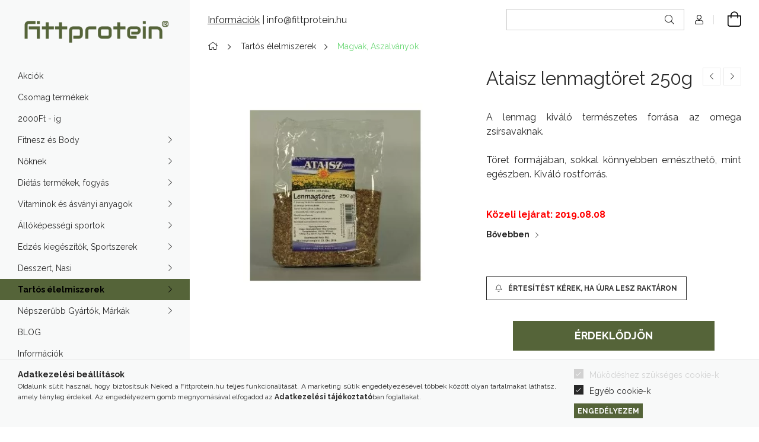

--- FILE ---
content_type: text/html; charset=UTF-8
request_url: https://fittprotein.hu/shop_marketing.php?cikk=ata0096&type=page&only=cross&change_lang=hu&marketing_type=artdet
body_size: 4084
content:

<script>
	function page_action_cross(cikk,cikk_id,qty) {
        var temp_qty=qty;
        if ($("#db_"+cikk_id).length > 0 ) temp_qty=$("#db_"+cikk_id).val();

		$.ajax({
			type: "GET",
			async: true,
			url: "https://fittprotein.hu/shop_ajax/ajax_cart.php",
			dataType: 'json',
			data: {
				get_ajax:1,
				result_type:"json",
				lang_master:"hu",
				action:"add",
				sku:cikk,
				qty:temp_qty,
				variant_name1:$("#egyeb_nev1_"+cikk_id).val(),
				variant_list1:$("#egyeb_list1_"+cikk_id).val(),
				variant_name2:$("#egyeb_nev2_"+cikk_id).val(),
				variant_list2:$("#egyeb_list2_"+cikk_id).val(),
				variant_name3:$("#egyeb_nev3_"+cikk_id).val(),
				variant_list3:$("#egyeb_list3_"+cikk_id).val()
			},
			success: function(result_cart){
                const temp_product_array = {
                    error: result_cart.error,
                    sku: cikk,
                    master_key: result_cart.master_key,
                    name: result_cart.name,
                    category: result_cart.category,
                    price: result_cart.price,
                    qty: temp_qty,
                    qty_of_items: result_cart.qty_of_items
                };

                for (let i = 1; i <= 3; i++) {
                    temp_product_array[`variant_name${i}`] = $(`#egyeb_nev${i}_${cikk_id}`).val();
                    temp_product_array[`variant_list${i}`] = $(`#egyeb_list${i}_${cikk_id}`).val();
                }

                $(document).trigger("addToCart", temp_product_array);

                gtag("event", "cross_sale_convert", { 'sku':cikk, 'value':result_cart.price*temp_qty});
				if (result_cart.cart_deny==1) {
					eval(result_cart.cart_onclose);
				} else {
                    if (result_cart.cart_success==1) $(document).trigger("addToCartSuccess",temp_product_array);

										$("#page_cross_content #page_pagelist_"+cikk_id).animate({opacity: 0},300,function(){
						$("#page_cross_content #page_pagelist_"+cikk_id).remove();
                        $(document).trigger('removeCrossItem');
						if ($("#page_cross_content .page_pagelist_item").length==0) $("#page_cross_content").remove();
											});
										if (result_cart.overlay!="") {
						$("#overlay_cart_add").html(result_cart.overlay);
						$("#overlay_cart_add").overlay().load();
					}
										if ($("#box_cart_content").length>0) {
						
						$("#box_cart_content").load("https://fittprotein.hu/shop_ajax/ajax_box_cart.php?get_ajax=1&lang_master=hu&unas_design=");
						                            if ($("#box_cart_content2").length > 0) $("#box_cart_content2").load("https://fittprotein.hu/shop_ajax/ajax_box_cart.php?get_ajax=1&lang_master=hu&unas_design=&cart_num=2");
												}
					$.ajax({
						type: "GET",
						async: true,
						url: "https://fittprotein.hu/shop_ajax/ajax_shipping.php",
						dataType: "json",
						data: {
							get_ajax:1,
							shop_id:77084,
							lang_master:"hu"
						},
						success: function(result){
							$(".container_shipping_cost").html(result.cost);
							$(".container_shipping_free").html(result.free);
						}
					});
									}
			}
		});
	}
	</script>
	


        
        
                













                                                                        
    
            
                
                                                                        
                <section class='cross-sale main-block swiper--nav-top-right' id="page_cross_content">
                    <h6 class='cross-sale__title main-title'>Lepd meg magad még valamivel:</h6>
                    


    
    



		
				

	
	
	
	
	<div class="swiper-container" id="swiper-carousel--cross_page">
		<div class="swiper-wrapper products js-products type--1"  data-text-fav-remove="Törlés a kedvencek közül" data-text-fav-add="Kedvencekhez" data-text-compare-remove="Törlés összehasonlításból" data-text-compare-add="Összehasonlítás">
														
										
			<article class="swiper-slide page_pagelist_item product js-product  has-alt-image js-on-hover-alt-img page_artlist_sku_NT__unas__350" id="page_pagelist_cross_page_NT__unas__350" data-sku="NT-350">
				<div class="product__inner">
												<div class="product__img-outer">
						<div class="product__img-wrap product-img-wrapper">
							<div class="product__badges">
																											<div class="product__badge-sale badge badge--sale">-<span id='price_save_cross_page_NT__unas__350'>42%</span></div>
																																																																													<div class="product__stock badge position-relative badge--stock on-stock">
											<div class="product__stock-text product-stock-text">
																									<div class="stock__title icon--check" data-tippy=" 30+ db raktáron&nbsp;"></div>
																							</div>
										</div>
																																								</div>
																<a class="product_link_normal" data-sku="NT-350" href="https://fittprotein.hu/Noi-egyensuly-komplex-101g" title="Női egyensúly komplex 101g">
                                                                <picture>
                                                                        <source width="238" height="238" srcset="https://fittprotein.hu/main_pic/space.gif"
                                            data-srcset="https://fittprotein.hu/img/77084/NT-350/238x238,r/NT-350.webp?time=1760490696 1x, https://fittprotein.hu/img/77084/NT-350/476x476,r/NT-350.webp?time=1760490696 2x "
                                    >
                                    <img width="238" height="238"
                                         alt="Női egyensúly komplex 101g" title="Női egyensúly komplex 101g" id="main_image_cross_page_NT__unas__350"
                                         class="product__img product-img js-main-img lazyload"
                                         src="https://fittprotein.hu/main_pic/space.gif" data-src="https://fittprotein.hu/img/77084/NT-350/238x238,r/NT-350.webp?time=1760490696" data-src-orig="https://fittprotein.hu/img/77084/NT-350/238x238,r/NT-350.webp?time=1760490696"
                                                                                  data-srcset="https://fittprotein.hu/img/77084/NT-350/476x476,r/NT-350.webp?time=1760490696 2x"
                                         data-srcset-orig="https://fittprotein.hu/img/77084/NT-350/476x476,r/NT-350.webp?time=1760490696 2x"
                                                                             >
                                </picture>
                                
								                                <picture>
                                                                        <source width="238" height="238" srcset="https://fittprotein.hu/main_pic/space.gif"
                                            data-srcset="https://fittprotein.hu/img/77084/NT-350_altpic_1/238x238,r/NT-350.webp?time=1760490696 1x, https://fittprotein.hu/img/77084/NT-350_altpic_1/476x476,r/NT-350.webp?time=1760490696  "
                                    >
                                    <img class="product__alt-img product-img js-alt-img lazyload" width="238" height="238"
                                         src="https://fittprotein.hu/main_pic/space.gif"
                                         data-src="https://fittprotein.hu/img/77084/NT-350_altpic_1/238x238,r/NT-350.webp?time=1760490696" data-src-orig="https://fittprotein.hu/img/77084/NT-350_altpic_1/238x238,r/NT-350.webp?time=1760490696"
                                                                                  data-srcset="https://fittprotein.hu/img/77084/NT-350_altpic_1/476x476,r/NT-350.webp?time=1760490696 2x"
                                                                                                                           data-srcset-orig="https://fittprotein.hu/img/77084/NT-350_altpic_1/476x476,r/NT-350.webp?time=1760490696 2x"
                                          alt="Női egyensúly komplex 101g"
                                    >
                                </picture>
															</a>
						</div>
													</div>
					<div class="product__datas">
						<div class="product__name-wrap">
							<a class="product__name-link product_link_normal" data-sku="NT-350" href="https://fittprotein.hu/Noi-egyensuly-komplex-101g">
								<h6 class="product__name">Női egyensúly komplex 101g</h6>
							</a>
															
																					</div>
													<div class="product__prices-wrap">
																	<div class="product__prices with-rrp row no-gutters justify-content-center align-items-baseline has-sale-price">
										<div class='product__price-base'>
											 <span class="product__price-base-value text-line-through"><span id='price_net_brutto_cross_page_NT__unas__350' class='price_net_brutto_cross_page_NT__unas__350'>7 874</span> Ft</span>&nbsp;<span class="icon--info" data-tippy="Az áthúzott ár az árcsökkentés alkalmazását megelőző 30 nap legalacsonyabb eladási ára."></span>										</div>
																					<div class='product__price-sale'>
												 
												<span id='price_akcio_brutto_cross_page_NT__unas__350' class='price_akcio_brutto_cross_page_NT__unas__350'>4 550</span> Ft
											</div>
																			</div>
																																																</div>
						
																					<div class="product__price-unit-wrap mb-4">
																			<div class="product__price-unit">Egységár: <span id='price_unit_brutto_cross_page_NT__unas__350' class='price_unit_brutto_cross_page_NT__unas__350'>45 050</span> Ft/kg<span id='price_unit_div_cross_page_NT__unas__350' style='display:none'>0.101</span></div>
																	</div>
													
													<div class="product__main-wrap">
																																																									<button class="product__main-btn product__cart-btn" onclick="page_action_cross('NT-350','cross_page_NT__unas__350',1);" type="button">Ezt is kérem</button>
																				<input name="db_cross_page_NT__unas__350" id="db_cross_page_NT__unas__350" type="hidden" value="1" maxlength="7" data-min="1" data-max="100" data-step="1">
																								</div>
						
												
																			<div class="product__funcs">
								<button class="product__func-btn product__btn-tooltip js-product-tooltip-click" data-sku="NT__unas__350" data-tippy="Gyorsnézet" aria-label="Gyorsnézet">
									<div class="product__func-icon icon--details"></div>
								</button>
																											<div class='product__func-btn favourites-btn page_artdet_func_favourites_NT__unas__350 page_artdet_func_favourites_outer_NT__unas__350' id='page_artlist_func_favourites_NT__unas__350' onclick='add_to_favourites("","NT-350","page_artlist_func_favourites_NT__unas__350","page_artlist_func_favourites_outer_NT__unas__350","413443438");' data-tippy="Kedvencekhez">
											<div class="product__func-icon favourites__icon icon--favo"></div>
										</div>
																																</div>
											</div>
				</div>

							</article>
												
										
			<article class="swiper-slide page_pagelist_item product js-product  has-alt-image js-on-hover-alt-img page_artlist_sku_Fittprotein__unas__001" id="page_pagelist_cross_page_Fittprotein__unas__001" data-sku="Fittprotein-001">
				<div class="product__inner">
												<div class="product__img-outer">
						<div class="product__img-wrap product-img-wrapper">
							<div class="product__badges">
																																																				<div class="product__badge-new badge badge--new">AJÁNLJUK</div>
																																																				<div class="product__stock badge position-relative badge--stock on-stock">
											<div class="product__stock-text product-stock-text">
																									<div class="stock__title icon--check" data-tippy=" 30+ db raktáron&nbsp;"></div>
																							</div>
										</div>
																																								</div>
																<a class="product_link_normal" data-sku="Fittprotein-001" href="https://fittprotein.hu/Fittprotein-Collagen-C-Q10" title="Fittprotein Collagen C+Q10 - 120 kapszula">
                                                                <picture>
                                                                        <source width="238" height="238" srcset="https://fittprotein.hu/main_pic/space.gif"
                                            data-srcset="https://fittprotein.hu/img/77084/Fittprotein-001/238x238,r/Fittprotein-Collagen-C-Q10-.webp?time=1727405802 1x, https://fittprotein.hu/img/77084/Fittprotein-001/476x476,r/Fittprotein-Collagen-C-Q10-.webp?time=1727405802 2x "
                                    >
                                    <img width="238" height="238"
                                         alt="Fittprotein Collagen C+Q10 - 120 kapszula" title="Fittprotein Collagen C+Q10 - 120 kapszula" id="main_image_cross_page_Fittprotein__unas__001"
                                         class="product__img product-img js-main-img lazyload"
                                         src="https://fittprotein.hu/main_pic/space.gif" data-src="https://fittprotein.hu/img/77084/Fittprotein-001/238x238,r/Fittprotein-Collagen-C-Q10-.webp?time=1727405802" data-src-orig="https://fittprotein.hu/img/77084/Fittprotein-001/238x238,r/Fittprotein-Collagen-C-Q10-.webp?time=1727405802"
                                                                                  data-srcset="https://fittprotein.hu/img/77084/Fittprotein-001/476x476,r/Fittprotein-Collagen-C-Q10-.webp?time=1727405802 2x"
                                         data-srcset-orig="https://fittprotein.hu/img/77084/Fittprotein-001/476x476,r/Fittprotein-Collagen-C-Q10-.webp?time=1727405802 2x"
                                                                             >
                                </picture>
                                
								                                <picture>
                                                                        <source width="238" height="238" srcset="https://fittprotein.hu/main_pic/space.gif"
                                            data-srcset="https://fittprotein.hu/img/77084/Fittprotein-001_altpic_1/238x238,r/Fittprotein-Collagen-C-Q10-.webp?time=1727405802 1x, https://fittprotein.hu/img/77084/Fittprotein-001_altpic_1/476x476,r/Fittprotein-Collagen-C-Q10-.webp?time=1727405802  "
                                    >
                                    <img class="product__alt-img product-img js-alt-img lazyload" width="238" height="238"
                                         src="https://fittprotein.hu/main_pic/space.gif"
                                         data-src="https://fittprotein.hu/img/77084/Fittprotein-001_altpic_1/238x238,r/Fittprotein-Collagen-C-Q10-.webp?time=1727405802" data-src-orig="https://fittprotein.hu/img/77084/Fittprotein-001_altpic_1/238x238,r/Fittprotein-Collagen-C-Q10-.webp?time=1727405802"
                                                                                  data-srcset="https://fittprotein.hu/img/77084/Fittprotein-001_altpic_1/476x476,r/Fittprotein-Collagen-C-Q10-.webp?time=1727405802 2x"
                                                                                                                           data-srcset-orig="https://fittprotein.hu/img/77084/Fittprotein-001_altpic_1/476x476,r/Fittprotein-Collagen-C-Q10-.webp?time=1727405802 2x"
                                          alt="Fittprotein Collagen C+Q10 - 120 kapszula"
                                    >
                                </picture>
															</a>
						</div>
													</div>
					<div class="product__datas">
						<div class="product__name-wrap">
							<a class="product__name-link product_link_normal" data-sku="Fittprotein-001" href="https://fittprotein.hu/Fittprotein-Collagen-C-Q10">
								<h6 class="product__name">Fittprotein Collagen C+Q10 - 120 kapszula</h6>
							</a>
															
																					</div>
													<div class="product__prices-wrap">
																	<div class="product__prices with-rrp row no-gutters justify-content-center align-items-baseline ">
										<div class='product__price-base'>
											<span class="product__price-base-value"><span id='price_net_brutto_cross_page_Fittprotein__unas__001' class='price_net_brutto_cross_page_Fittprotein__unas__001'>6 890</span> Ft</span>										</div>
																			</div>
																																																</div>
						
																					<div class="product__price-unit-wrap mb-4">
																			<div class="product__price-unit">Egységár: <span id='price_unit_brutto_cross_page_Fittprotein__unas__001' class='price_unit_brutto_cross_page_Fittprotein__unas__001'>57</span> Ft/kapszula<span id='price_unit_div_cross_page_Fittprotein__unas__001' style='display:none'>120</span></div>
																	</div>
													
													<div class="product__main-wrap">
																																																									<button class="product__main-btn product__cart-btn" onclick="page_action_cross('Fittprotein-001','cross_page_Fittprotein__unas__001',1);" type="button">Ezt is kérem</button>
																				<input name="db_cross_page_Fittprotein__unas__001" id="db_cross_page_Fittprotein__unas__001" type="hidden" value="1" maxlength="7" data-min="1" data-max="100" data-step="1">
																								</div>
						
												
																			<div class="product__funcs">
								<button class="product__func-btn product__btn-tooltip js-product-tooltip-click" data-sku="Fittprotein__unas__001" data-tippy="Gyorsnézet" aria-label="Gyorsnézet">
									<div class="product__func-icon icon--details"></div>
								</button>
																											<div class='product__func-btn favourites-btn page_artdet_func_favourites_Fittprotein__unas__001 page_artdet_func_favourites_outer_Fittprotein__unas__001' id='page_artlist_func_favourites_Fittprotein__unas__001' onclick='add_to_favourites("","Fittprotein-001","page_artlist_func_favourites_Fittprotein__unas__001","page_artlist_func_favourites_outer_Fittprotein__unas__001","225963376");' data-tippy="Kedvencekhez">
											<div class="product__func-icon favourites__icon icon--favo"></div>
										</div>
																																</div>
											</div>
				</div>

							</article>
												
										
			<article class="swiper-slide page_pagelist_item product js-product  has-alt-image js-on-hover-alt-img page_artlist_sku_Fittprotein__unas__004" id="page_pagelist_cross_page_Fittprotein__unas__004" data-sku="Fittprotein-004">
				<div class="product__inner">
												<div class="product__img-outer">
						<div class="product__img-wrap product-img-wrapper">
							<div class="product__badges">
																																																				<div class="product__badge-new badge badge--new">AJÁNLJUK</div>
																																																				<div class="product__stock badge position-relative badge--stock on-stock">
											<div class="product__stock-text product-stock-text">
																									<div class="stock__title icon--check" data-tippy=" 30+ db raktáron&nbsp;"></div>
																							</div>
										</div>
																																								</div>
																<a class="product_link_normal" data-sku="Fittprotein-004" href="https://fittprotein.hu/Fittprotein-Collagen-4YOU-90-kapszula" title="Fittprotein Collagen 4YOU 90 kapszula">
                                                                <picture>
                                                                        <source width="238" height="238" srcset="https://fittprotein.hu/main_pic/space.gif"
                                            data-srcset="https://fittprotein.hu/img/77084/Fittprotein-004/238x238,r/Fittprotein-Collagen-4YOU.webp?time=1724847469 1x, https://fittprotein.hu/img/77084/Fittprotein-004/476x476,r/Fittprotein-Collagen-4YOU.webp?time=1724847469 2x "
                                    >
                                    <img width="238" height="238"
                                         alt="Fittprotein Collagen 4YOU 90 kapszula" title="Fittprotein Collagen 4YOU 90 kapszula" id="main_image_cross_page_Fittprotein__unas__004"
                                         class="product__img product-img js-main-img lazyload"
                                         src="https://fittprotein.hu/main_pic/space.gif" data-src="https://fittprotein.hu/img/77084/Fittprotein-004/238x238,r/Fittprotein-Collagen-4YOU.webp?time=1724847469" data-src-orig="https://fittprotein.hu/img/77084/Fittprotein-004/238x238,r/Fittprotein-Collagen-4YOU.webp?time=1724847469"
                                                                                  data-srcset="https://fittprotein.hu/img/77084/Fittprotein-004/476x476,r/Fittprotein-Collagen-4YOU.webp?time=1724847469 2x"
                                         data-srcset-orig="https://fittprotein.hu/img/77084/Fittprotein-004/476x476,r/Fittprotein-Collagen-4YOU.webp?time=1724847469 2x"
                                                                             >
                                </picture>
                                
								                                <picture>
                                                                        <source width="238" height="238" srcset="https://fittprotein.hu/main_pic/space.gif"
                                            data-srcset="https://fittprotein.hu/img/77084/Fittprotein-004_altpic_1/238x238,r/Fittprotein-004.webp?time=1724847469 1x, https://fittprotein.hu/img/77084/Fittprotein-004_altpic_1/476x476,r/Fittprotein-004.webp?time=1724847469  "
                                    >
                                    <img class="product__alt-img product-img js-alt-img lazyload" width="238" height="238"
                                         src="https://fittprotein.hu/main_pic/space.gif"
                                         data-src="https://fittprotein.hu/img/77084/Fittprotein-004_altpic_1/238x238,r/Fittprotein-004.webp?time=1724847469" data-src-orig="https://fittprotein.hu/img/77084/Fittprotein-004_altpic_1/238x238,r/Fittprotein-004.webp?time=1724847469"
                                                                                  data-srcset="https://fittprotein.hu/img/77084/Fittprotein-004_altpic_1/476x476,r/Fittprotein-004.webp?time=1724847469 2x"
                                                                                                                           data-srcset-orig="https://fittprotein.hu/img/77084/Fittprotein-004_altpic_1/476x476,r/Fittprotein-004.webp?time=1724847469 2x"
                                          alt="Fittprotein Collagen 4YOU 90 kapszula"
                                    >
                                </picture>
															</a>
						</div>
													</div>
					<div class="product__datas">
						<div class="product__name-wrap">
							<a class="product__name-link product_link_normal" data-sku="Fittprotein-004" href="https://fittprotein.hu/Fittprotein-Collagen-4YOU-90-kapszula">
								<h6 class="product__name">Fittprotein Collagen 4YOU 90 kapszula</h6>
							</a>
															
																					</div>
													<div class="product__prices-wrap">
																	<div class="product__prices with-rrp row no-gutters justify-content-center align-items-baseline ">
										<div class='product__price-base'>
											<span class="product__price-base-value"><span id='price_net_brutto_cross_page_Fittprotein__unas__004' class='price_net_brutto_cross_page_Fittprotein__unas__004'>3 690</span> Ft</span>										</div>
																			</div>
																																																</div>
						
																					<div class="product__price-unit-wrap mb-4">
																			<div class="product__price-unit">Egységár: <span id='price_unit_brutto_cross_page_Fittprotein__unas__004' class='price_unit_brutto_cross_page_Fittprotein__unas__004'>41</span> Ft/kapszula<span id='price_unit_div_cross_page_Fittprotein__unas__004' style='display:none'>90</span></div>
																	</div>
													
													<div class="product__main-wrap">
																																																									<button class="product__main-btn product__cart-btn" onclick="page_action_cross('Fittprotein-004','cross_page_Fittprotein__unas__004',1);" type="button">Ezt is kérem</button>
																				<input name="db_cross_page_Fittprotein__unas__004" id="db_cross_page_Fittprotein__unas__004" type="hidden" value="1" maxlength="7" data-min="1" data-max="300" data-step="1">
																								</div>
						
												
																			<div class="product__funcs">
								<button class="product__func-btn product__btn-tooltip js-product-tooltip-click" data-sku="Fittprotein__unas__004" data-tippy="Gyorsnézet" aria-label="Gyorsnézet">
									<div class="product__func-icon icon--details"></div>
								</button>
																											<div class='product__func-btn favourites-btn page_artdet_func_favourites_Fittprotein__unas__004 page_artdet_func_favourites_outer_Fittprotein__unas__004' id='page_artlist_func_favourites_Fittprotein__unas__004' onclick='add_to_favourites("","Fittprotein-004","page_artlist_func_favourites_Fittprotein__unas__004","page_artlist_func_favourites_outer_Fittprotein__unas__004","322950925");' data-tippy="Kedvencekhez">
											<div class="product__func-icon favourites__icon icon--favo"></div>
										</div>
																																</div>
											</div>
				</div>

							</article>
												
										
			<article class="swiper-slide page_pagelist_item product js-product  has-alt-image js-on-hover-alt-img page_artlist_sku_Fittprotein__unas__002" id="page_pagelist_cross_page_Fittprotein__unas__002" data-sku="Fittprotein-002">
				<div class="product__inner">
												<div class="product__img-outer">
						<div class="product__img-wrap product-img-wrapper">
							<div class="product__badges">
																																																				<div class="product__badge-new badge badge--new">AJÁNLJUK</div>
																																																				<div class="product__stock badge position-relative badge--stock on-stock">
											<div class="product__stock-text product-stock-text">
																									<div class="stock__title icon--check" data-tippy=" 30+ db raktáron&nbsp;"></div>
																							</div>
										</div>
																																								</div>
																<a class="product_link_normal" data-sku="Fittprotein-002" href="https://fittprotein.hu/Fittprotein-Hyaluron-400" title="Fittprotein Hyaluron 400">
                                                                <picture>
                                                                        <source width="238" height="238" srcset="https://fittprotein.hu/main_pic/space.gif"
                                            data-srcset="https://fittprotein.hu/img/77084/Fittprotein-002/238x238,r/Fittprotein-Hyaluron-400.webp?time=1724847445 1x, https://fittprotein.hu/img/77084/Fittprotein-002/476x476,r/Fittprotein-Hyaluron-400.webp?time=1724847445 2x "
                                    >
                                    <img width="238" height="238"
                                         alt="Fittprotein Hyaluron 400" title="Fittprotein Hyaluron 400" id="main_image_cross_page_Fittprotein__unas__002"
                                         class="product__img product-img js-main-img lazyload"
                                         src="https://fittprotein.hu/main_pic/space.gif" data-src="https://fittprotein.hu/img/77084/Fittprotein-002/238x238,r/Fittprotein-Hyaluron-400.webp?time=1724847445" data-src-orig="https://fittprotein.hu/img/77084/Fittprotein-002/238x238,r/Fittprotein-Hyaluron-400.webp?time=1724847445"
                                                                                  data-srcset="https://fittprotein.hu/img/77084/Fittprotein-002/476x476,r/Fittprotein-Hyaluron-400.webp?time=1724847445 2x"
                                         data-srcset-orig="https://fittprotein.hu/img/77084/Fittprotein-002/476x476,r/Fittprotein-Hyaluron-400.webp?time=1724847445 2x"
                                                                             >
                                </picture>
                                
								                                <picture>
                                                                        <source width="238" height="238" srcset="https://fittprotein.hu/main_pic/space.gif"
                                            data-srcset="https://fittprotein.hu/img/77084/Fittprotein-002_altpic_1/238x238,r/Fittprotein-002.webp?time=1724847445 1x, https://fittprotein.hu/img/77084/Fittprotein-002_altpic_1/476x476,r/Fittprotein-002.webp?time=1724847445  "
                                    >
                                    <img class="product__alt-img product-img js-alt-img lazyload" width="238" height="238"
                                         src="https://fittprotein.hu/main_pic/space.gif"
                                         data-src="https://fittprotein.hu/img/77084/Fittprotein-002_altpic_1/238x238,r/Fittprotein-002.webp?time=1724847445" data-src-orig="https://fittprotein.hu/img/77084/Fittprotein-002_altpic_1/238x238,r/Fittprotein-002.webp?time=1724847445"
                                                                                  data-srcset="https://fittprotein.hu/img/77084/Fittprotein-002_altpic_1/476x476,r/Fittprotein-002.webp?time=1724847445 2x"
                                                                                                                           data-srcset-orig="https://fittprotein.hu/img/77084/Fittprotein-002_altpic_1/476x476,r/Fittprotein-002.webp?time=1724847445 2x"
                                          alt="Fittprotein Hyaluron 400"
                                    >
                                </picture>
															</a>
						</div>
													</div>
					<div class="product__datas">
						<div class="product__name-wrap">
							<a class="product__name-link product_link_normal" data-sku="Fittprotein-002" href="https://fittprotein.hu/Fittprotein-Hyaluron-400">
								<h6 class="product__name">Fittprotein Hyaluron 400</h6>
							</a>
															
																					</div>
													<div class="product__prices-wrap">
																	<div class="product__prices with-rrp row no-gutters justify-content-center align-items-baseline ">
										<div class='product__price-base'>
											<span class="product__price-base-value"><span id='price_net_brutto_cross_page_Fittprotein__unas__002' class='price_net_brutto_cross_page_Fittprotein__unas__002'>4 990</span> Ft</span>										</div>
																			</div>
																																																</div>
						
																					<div class="product__price-unit-wrap mb-4">
																			<div class="product__price-unit">Egységár: <span id='price_unit_brutto_cross_page_Fittprotein__unas__002' class='price_unit_brutto_cross_page_Fittprotein__unas__002'>166</span> Ft/kapszula<span id='price_unit_div_cross_page_Fittprotein__unas__002' style='display:none'>30</span></div>
																	</div>
													
													<div class="product__main-wrap">
																																																									<button class="product__main-btn product__cart-btn" onclick="page_action_cross('Fittprotein-002','cross_page_Fittprotein__unas__002',1);" type="button">Ezt is kérem</button>
																				<input name="db_cross_page_Fittprotein__unas__002" id="db_cross_page_Fittprotein__unas__002" type="hidden" value="1" maxlength="7" data-min="1" data-max="300" data-step="1">
																								</div>
						
												
																			<div class="product__funcs">
								<button class="product__func-btn product__btn-tooltip js-product-tooltip-click" data-sku="Fittprotein__unas__002" data-tippy="Gyorsnézet" aria-label="Gyorsnézet">
									<div class="product__func-icon icon--details"></div>
								</button>
																											<div class='product__func-btn favourites-btn page_artdet_func_favourites_Fittprotein__unas__002 page_artdet_func_favourites_outer_Fittprotein__unas__002' id='page_artlist_func_favourites_Fittprotein__unas__002' onclick='add_to_favourites("","Fittprotein-002","page_artlist_func_favourites_Fittprotein__unas__002","page_artlist_func_favourites_outer_Fittprotein__unas__002","300808489");' data-tippy="Kedvencekhez">
											<div class="product__func-icon favourites__icon icon--favo"></div>
										</div>
																																</div>
											</div>
				</div>

							</article>
		
			</div>
		<div class="swiper-pagination"></div>
</div>
	

	<div class="swiper-button-prev swiper-button-prev--cross_page"></div>
	<div class="swiper-button-next swiper-button-next--cross_page"></div>

	<script>
		$(document).ready(function() {
			var mySwiper_cross_page = new Swiper('#swiper-carousel--cross_page', {
				lazy: false,
				followFinger: false,
				waitForTransition: false,
				watchOverflow: true,
				longSwipes: false,
															slidesPerView: 1.66,
																	spaceBetween: 20,
																			breakpoints: {
							440: {
								slidesPerView: 2.5,
								slidesPerGroup: 2.5
							},
							576: {
								slidesPerView: 3.5,
								slidesPerGroup: 3.5
							},
							768: {
								slidesPerView: 4,
								slidesPerGroup: 4
							},
							992: {
								slidesPerView: 5,
								slidesPerGroup: 5
							},
							1200: {
								slidesPerView: 4,
								slidesPerGroup: 4
							},
							1440: {
								slidesPerView: 5,
								slidesPerGroup: 5
							},
							1680: {
								slidesPerView: 6,
								slidesPerGroup: 6
							}
						},
																	pagination: {
					el: '.swiper-pagination',
							type: 'bullets',
							dynamicBullets: true,
							dynamicMainBullets: 5,
							clickable: true
				},
								navigation: {
					nextEl: '.swiper-button-next--cross_page',
					prevEl: '.swiper-button-prev--cross_page'
				}
			});

						$(document).on("removeCrossItem", function(){
				mySwiper_cross_page.update();
			});
			
			
			
					});
	</script>
                </section>
                                    
            
    <script>
<!--
$(document).ready(function(){
	select_base_price("cross_page_NT__unas__350",0);
	
	select_base_price("cross_page_Fittprotein__unas__001",0);
	
	select_base_price("cross_page_Fittprotein__unas__004",0);
	
	select_base_price("cross_page_Fittprotein__unas__002",0);
	
});
// -->
</script>


    <script>
        $(document).ready(function() {
            initTippy();
        });
    </script>

    
        <script>gtag("event", "cross_sale_show", { });</script>